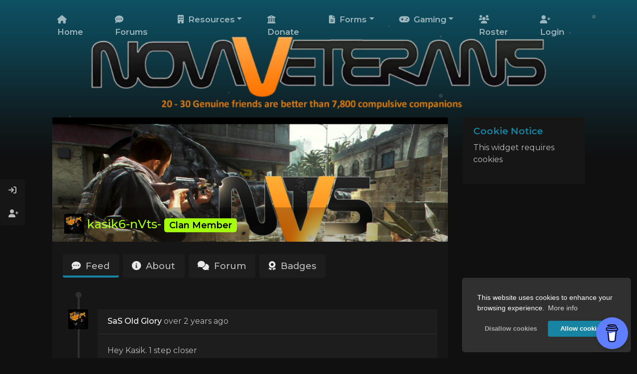

--- FILE ---
content_type: text/html; charset=UTF-8
request_url: https://www.novaveterans.org/profile/kasik6-nVts-/
body_size: 8160
content:

<!DOCTYPE html>
<html lang='en' dir='ltr' class="dark">
	<head>
	  
		<!-- Optimization -->
		<link rel="preload" href="/custom/templates/Cobalt/js/core/mod.min.js" as="script">
		
		
				<link rel="preload" href="https://cdn.jsdelivr.net/npm/bootstrap@4.6.1/dist/css/bootstrap.min.css" integrity="sha384-zCbKRCUGaJDkqS1kPbPd7TveP5iyJE0EjAuZQTgFLD2ylzuqKfdKlfG/eSrtxUkn" crossorigin="anonymous" as="style">
		
		<!-- Early loading scripts -->
		<script src="/custom/templates/Cobalt/js/core/mod.min.js" type="94b09e25a259b28f8865f2ce-text/javascript"></script>

		<title>Profile - kasik6-nVts- &bull; NoVa Veterans Gaming</title>
		<meta name="title" content="Profile - kasik6-nVts- &bull; NoVa Veterans Gaming">
        <meta charset="utf-8"/>
        <meta name="viewport" content="width=device-width, initial-scale=1.0"/>
		<meta name="theme-color" content="#1d1d1d">
		<meta name="keywords" content=" "/>
		<meta name="description" content=" "/>
					<link rel="shortcut icon" href="/uploads/favicons/636c1eb35d0520.48327907_eoqjgiphflnkm.gif" type="image/x-icon"/>
		
		<!-- Opengraph / Facebook -->
		<meta property="og:type" content="website" />
        <meta property="og:url" content="https://www.novaveterans.org/profile/kasik6-nVts-/"/>
		<meta property="og:site_name" content="NoVa Veterans Gaming"/>
					<meta property="og:title" content="Profile - kasik6-nVts- &bull; NoVa Veterans Gaming"/>
			<meta property="og:description" content=" "/>
							<meta property="og:image" content="/uploads/favicons/636c1eb35d0520.48327907_eoqjgiphflnkm.gif"/>
					
		<!-- Twitter -->
		<meta property="twitter:url" content="https://www.novaveterans.org/profile/kasik6-nVts-/">
					<meta property="twitter:title" content="Profile - kasik6-nVts- &bull; NoVa Veterans Gaming">
			<meta property="twitter:description" content=" "/>
							<meta property="twitter:image" content="/uploads/favicons/636c1eb35d0520.48327907_eoqjgiphflnkm.gif"/>
					
					<link rel="stylesheet" href="/core/assets/vendor/@fortawesome/fontawesome-free/css/all.min.css">
					<link rel="stylesheet" href="/core/assets/plugins/prism/prism_light_default.css">
					<link rel="stylesheet" href="/core/assets/plugins/tinymce_spoiler/css/spoiler.css">
					
                <link rel="stylesheet" 
                href="https://cdn.jsdelivr.net/npm/bootstrap@4.6.1/dist/css/bootstrap.min.css" integrity="sha384-zCbKRCUGaJDkqS1kPbPd7TveP5iyJE0EjAuZQTgFLD2ylzuqKfdKlfG/eSrtxUkn" crossorigin="anonymous">
					
                <link rel="stylesheet" 
                href="/custom/templates/Cobalt/css/cobalt.css?v=1.6.2">
					
                <script src="/cdn-cgi/scripts/7d0fa10a/cloudflare-static/rocket-loader.min.js" data-cf-settings="94b09e25a259b28f8865f2ce-|49"></script><link rel="preload" 
                href="https://fonts.googleapis.com/css2?family=Montserrat:wght@400;500;600&display=swap" as="style" onload="this.onload=null;this.rel='stylesheet'">
					<style>
		
			:root {
		        --p-color: #1684A2;
		    }
		
		    /* Primary Color */
		    .discord-text .st0, .status-text path, .discord-icon .st0, .status-icon path {fill: var(--p-color) !important;}
			.swal2-icon.swal2-info, .cobalt-update-box .update-icon, .header-theme, .news-title, .top-text, .error-title, .lr-title, .p-icon, .theme-text, .other-btn:after, .other-btn:focus:after, .footer-text-header:after, .widget-header-txt:after, .discord-text .icon:after, .status-text .icon:after, .wiki-page-card span strong, .dropdown-item.d-header, .rules-menu .active span, .rules-menu .active i, .welcome-title {color: var(--p-color) !important;}
			a, a:hover, a:focus {color: var(--p-color)}
			.color-overlay {background: linear-gradient(var(--p-color), #101010);}
			.swal2-icon.swal2-info, .page-item.active .page-link, .user-nav-link.active, .profile-about-box, .rules-menu-link.active {border-color: #1684A2 !important;}
			.swal2-styled.swal2-confirm, .widget-header-txt:after, .discord-text .icon:after, .status-text .icon:after, .nav-link.store-link, .footer-text-header:after, .badge-theme, #toast-container, .progress-bar, .login-overlay, .register-overlay, .vote-tabs .btn.btn-theme.active, .p-color-overlay, .modal-header, .btn-theme, .button-checkbox>.active, .spoiler .spoiler-toggle, .spoiler .spoiler-title, .page-item.active .page-link, .btn.profile-btn.active:after, .cc-window.cc-floating .cc-highlight .cc-btn.cc-allow {background-color: var(--p-color) !important;}
			.swal2-styled.swal2-confirm:hover, .spoiler .spoiler-toggle:hover, .spoiler .spoiler-title:hover, .btn-theme:hover {background-color: var(--p-color) !important; filter: brightness(0.85)}
			.wiki-menu .active.dropdown-toggle::after {
				border-top-color: var(--p-color) !important;
				border-bottom-color: var(--p-color) !important;
			}			
			
			/* Header */
			.header:after {height: 150px; background: linear-gradient(rgba(0, 0, 0, 0.4), transparent);} .header:before {background: linear-gradient(rgba(0, 0, 0, 0.4), #101010);}
			.header {background-position: center top !important}
			@media (min-width: 769px) {.header {height: 320px}}
			@media (max-width: 768px) {.header {height: 280px}}
		    @media (min-width: 769px) {.logo {height: 150px; margin-top: 70px}}
		    @media (max-width: 768px) {.logo {height: 130px; margin-top: 55px}}
		    .status-text, .discord-text {margin-top: 126px}
		    @media (max-width: 1050px) {.status-box-container .text, .discord-box-container .text {display: none}}
		    .line-scale > div {background-color: #FFFFFF;}
		    
		    /* Other */
		    .login-overlay, .register-overlay {opacity: 0.5 !important}
		
		</style>
					<style>.navbar-nav .nav-item:first-child {margin-left: -15px !important}</style>
					<style>.navbar-bottom .store-link:after, .navbar-bottom .store-link:focus:after, .navbar-top-new .store-link:after, .navbar-top-new .store-link:focus:after {box-shadow: 0px 0px 12px 0px #1684A2}</style>
					<style>.p-image-frame {z-index: 1; opacity: 0.7}</style>
					<style>
				.store-box {
					border: 3px solid #1684A2;
					box-shadow: 0 0 10px rgb(22 132 162 / 50%);
				}
				.webp .store-box {
					background: linear-gradient(to bottom, rgba(22 132 162 / 70%), rgba(22 132 162 / 70%));
				}
				.no-webp .store-box {
					background: linear-gradient(to bottom, rgba(22 132 162 / 70%), rgba(22 132 162 / 70%));
				}
		</style>
					<style>.dark .tox .tox-menu, .dark .tox .tox-statusbar, .dark .tox .tox-toolbar, .dark .tox .tox-toolbar__overflow, .dark .tox .tox-dialog, .dark .tox .tox-dialog__header, .dark .tox .tox-dialog__footer, .dark .tox .tox-listboxfield .tox-listbox--select, .dark .tox .tox-textarea, .dark .tox .tox-textfield, .dark .tox .tox-toolbar-textfield, .dark .tox .tox-selectfield select {
     background-color: #fff;
}
.tox .tox-toolbar-overlord {
    background-color: #222;
}

.badge-cod4 {
    color: #000000;
    background-color: #fd8604;
}

.badge-clanm {
   color: #000000;
    background-color: #A3FF0E;
}

.badge-head-admin {
    color: #000000;
    background-color: #02BDE9;
}

.badge-events {
    color: #000000;
    background-color: #27E297;
}

.badge-directors {
    color: #ffffff;
    background-color: #FF1E05;
}

.badge-techdirector {
    background-color: #FF1E05;
}

.badge-Game-Developer {
    background-color: #EF0BA8;
}

.col-lg-6 {
    -ms-flex: 0 0 50%;
    flex: 0 0 75%;
    max-width: 75%;
}</style>
					<style>.thumbnails li img{
      width: 200px;
    }</style>
					
                <link rel="stylesheet" 
                href="/modules/Cookie Consent/assets/css/cookieconsent.min.css">
						
		    </head>
	<body>
            <div class="load-wrapper"><div class="loader"><div class="loader-inner line-scale"><div></div><div></div><div></div><div></div><div></div></div></div></div>
         <nav class="navbar navbar-expand-lg navbar-theme navbar-double navbar-top-new">
        <div class="container">
            <button class="navbar-toggler nav-link" type="button"><i class="fa-solid fa-bars"></i> Menu</button>
            
            
            <div class="collapse navbar-collapse" id="navbar">
                <ul class="navbar-nav mx-auto">
                                                                                                        <li class="nav-item">
                                    <a class="nav-link"
                                        href="/" ><i class="fa fa-home" aria-hidden="true"></i> Home</a>
                                </li>
                                                                                                                                                            <li class="nav-item">
                                    <a class="nav-link"
                                        href="/forum/" ><i class="fa fa-commenting" aria-hidden="true"></i> Forums</a>
                                </li>
                                                                                                                            <li class="nav-item dropdown more-dropdown">
                                <a class="nav-link dropdown-toggle" data-toggle="dropdown" href="#" role="button"
                                    aria-haspopup="true" aria-expanded="false"><i class="fa fa-building" aria-hidden="true"></i> Resources</a>
                                <div class="dropdown-menu more-dropdown-menu">
                                                                            <a class="dropdown-item" href="/downloads/"
                                            ><i class="fa fa-download" aria-hidden="true"></i> Downloads</a>
                                                                            <a class="dropdown-item" href="/kb/"
                                            ><i class="fa fa-book" aria-hidden="true"></i> Tutorials</a>
                                                                            <a class="dropdown-item" href="/cod4-stats/"
                                                                                        target="_blank" ><i class="fa fa-list-ol" aria-hidden="true"></i> CoD4 Stats</a>
                                                                            <a class="dropdown-item" href="/cod4-bans/"
                                            ><i class="fa fa-ban" aria-hidden="true"></i> CoD4 Bans</a>
                                                                    </div>
                            </li>
                                                                                                                                <li class="nav-item">
                                    <a class="nav-link"
                                        href="/donations/" ><i class="fa fa-university" aria-hidden="true"></i> Donate</a>
                                </li>
                                                                                                                            <li class="nav-item dropdown more-dropdown">
                                <a class="nav-link dropdown-toggle" data-toggle="dropdown" href="#" role="button"
                                    aria-haspopup="true" aria-expanded="false"><i class="fa fa-file-text" aria-hidden="true"></i> Forms</a>
                                <div class="dropdown-menu more-dropdown-menu">
                                                                            <a class="dropdown-item" href="/ban-appeal/"
                                            ><i class="fa fa-key" aria-hidden="true"></i> Ban appeal</a>
                                                                            <a class="dropdown-item" href="/report-player/"
                                            ><i class="fa fa-bug" aria-hidden="true"></i> Player report</a>
                                                                            <a class="dropdown-item" href="/clan-application/"
                                            ><i class="fa fa-thumb-tack" aria-hidden="true"></i> Clan application</a>
                                                                            <a class="dropdown-item" href="/range-ban/"
                                            ><i class="fa-solid fa-network-wired"></i> IP range ban</a>
                                                                    </div>
                            </li>
                                                                                                <li class="nav-item dropdown more-dropdown">
                                <a class="nav-link dropdown-toggle" data-toggle="dropdown" href="#" role="button"
                                    aria-haspopup="true" aria-expanded="false"><i class="fa fa-gamepad" aria-hidden="true"></i> Gaming</a>
                                <div class="dropdown-menu more-dropdown-menu">
                                                                            <a class="dropdown-item" href="/game-servers/"
                                            ><i class="fa fa-gamepad" aria-hidden="true"></i> Game Servers</a>
                                                                            <a class="dropdown-item" href="/rules/gameservers/"
                                            ><i class="fas fa-comments"></i> Server rules</a>
                                                                    </div>
                            </li>
                                                                                                                                <li class="nav-item">
                                    <a class="nav-link"
                                        href="/staff" ><i class="fa fa-users" aria-hidden="true"></i> Roster</a>
                                </li>
                                                                                                                                                            <li class="nav-item">
                                    <a class="nav-link"
                                        href="/register/" ><i class="fa fa-user-plus" aria-hidden="true"></i> Login</a>
                                </li>
                                                                                        </ul>
                            </div>
        </div>
    </nav>

<div class="color-overlay" >
    <div class="header" id="header-pjs"
        style="opacity: 0.6; z-index: 1"
        ></div>
</div>

<div class="logo-ds-flex">

    
    <div class="logo-container">
        <a id="logo-link" href="/">
                        <picture>
                <source srcset="/uploads/ff60434dbe28d6dba87e6e71184514a200597aeblogo.webp" type="image/webp">
                <source srcset="/uploads/banner1.png">
                <img class="logo animated-logo" alt="logo"
                    src='/uploads/banner1.png' />
            </picture>
                    </a>
    </div>

    
</div>

<div class="coldfire-navbar-menu">
    <div class="nav-header">
        <div class="nav-header-text theme-text">NoVa Veterans Gaming</div>
        <div id="nav-header-close" class="nav-header-close btn btn-secondary ml-4"><i class="fa-solid fa-xmark"></i></div>
    </div>
    <ul>
                                    <li class="nav-item">
                    <a class="nav-link" href="/"
                        ><i class="fa fa-home" aria-hidden="true"></i>
                        Home</a>
                </li>
                                                <li class="nav-item">
                    <a class="nav-link" href="/forum/"
                        ><i class="fa fa-commenting" aria-hidden="true"></i>
                        Forums</a>
                </li>
                                                <li class="nav-item dropdown more-dropdown">
                    <a class="nav-link dropdown-toggle" data-toggle="dropdown" href="#" role="button" aria-haspopup="true"
                        aria-expanded="false"><i class="fa fa-building" aria-hidden="true"></i> Resources</a>
                    <div class="dropdown-menu more-dropdown-menu">
                                                    <a class="dropdown-item" href="/downloads/"
                                ><i class="fa fa-download" aria-hidden="true"></i> Downloads</a>
                                                    <a class="dropdown-item" href="/kb/"
                                ><i class="fa fa-book" aria-hidden="true"></i> Tutorials</a>
                                                    <a class="dropdown-item" href="/cod4-stats/"
                                 target="_blank"
                                ><i class="fa fa-list-ol" aria-hidden="true"></i> CoD4 Stats</a>
                                                    <a class="dropdown-item" href="/cod4-bans/"
                                ><i class="fa fa-ban" aria-hidden="true"></i> CoD4 Bans</a>
                                            </div>
                </li>
                                                <li class="nav-item">
                    <a class="nav-link" href="/donations/"
                        ><i class="fa fa-university" aria-hidden="true"></i>
                        Donate</a>
                </li>
                                                <li class="nav-item dropdown more-dropdown">
                    <a class="nav-link dropdown-toggle" data-toggle="dropdown" href="#" role="button" aria-haspopup="true"
                        aria-expanded="false"><i class="fa fa-file-text" aria-hidden="true"></i> Forms</a>
                    <div class="dropdown-menu more-dropdown-menu">
                                                    <a class="dropdown-item" href="/ban-appeal/"
                                ><i class="fa fa-key" aria-hidden="true"></i> Ban appeal</a>
                                                    <a class="dropdown-item" href="/report-player/"
                                ><i class="fa fa-bug" aria-hidden="true"></i> Player report</a>
                                                    <a class="dropdown-item" href="/clan-application/"
                                ><i class="fa fa-thumb-tack" aria-hidden="true"></i> Clan application</a>
                                                    <a class="dropdown-item" href="/range-ban/"
                                ><i class="fa-solid fa-network-wired"></i> IP range ban</a>
                                            </div>
                </li>
                                                <li class="nav-item dropdown more-dropdown">
                    <a class="nav-link dropdown-toggle" data-toggle="dropdown" href="#" role="button" aria-haspopup="true"
                        aria-expanded="false"><i class="fa fa-gamepad" aria-hidden="true"></i> Gaming</a>
                    <div class="dropdown-menu more-dropdown-menu">
                                                    <a class="dropdown-item" href="/game-servers/"
                                ><i class="fa fa-gamepad" aria-hidden="true"></i> Game Servers</a>
                                                    <a class="dropdown-item" href="/rules/gameservers/"
                                ><i class="fas fa-comments"></i> Server rules</a>
                                            </div>
                </li>
                                                <li class="nav-item">
                    <a class="nav-link" href="/staff"
                        ><i class="fa fa-users" aria-hidden="true"></i>
                        Roster</a>
                </li>
                                                <li class="nav-item">
                    <a class="nav-link" href="/register/"
                        ><i class="fa fa-user-plus" aria-hidden="true"></i>
                        Login</a>
                </li>
                    
        <div class="divider"></div>

                                                        <li class="nav-item">
                        <a class="nav-link bottom-nav" href="/login/">
                                                    <span data-toggle="tooltip" data-placement="right" data-offset="0 10px" title="Log In"><i class="fa-solid fa-arrow-right-to-bracket"></i></span> Log In
                                                </a>
                    </li>
                                                                <li class="nav-item">
                        <a class="nav-link bottom-nav" href="/register/">
                                                    <span data-toggle="tooltip" data-placement="right" data-offset="0 10px" title="Register"><i class="fa-solid fa-user-plus"></i></span> Register
                                                </a>
                    </li>
                                    
        </ul>
    </div>

    <div class="overlay"></div>
    
     <div class="user-box">
            <div class="header-btn-row">
                <nav class="navbar">
                    <ul class="navbar-nav">
                                                                                                <li class="nav-item">
                                        <a class="nav-link bottom-nav" href="/login/">
                                                                                    <span data-toggle="tooltip" data-placement="right" data-offset="0 10px" title="Log In"><i class="fa-solid fa-arrow-right-to-bracket"></i></span>
                                                                                </a>
                                    </li>
                                                                                                                                <li class="nav-item">
                                        <a class="nav-link bottom-nav" href="/register/">
                                                                                    <span data-toggle="tooltip" data-placement="right" data-offset="0 10px" title="Register"><i class="fa-solid fa-user-plus"></i></span>
                                                                                </a>
                                    </li>
                                                                                    </ul>
                    </nav>
                </div>
            </div>
        

        <div class="container top-container">

            
                                                    
            
            <div class="alert alert-danger" id="ie-message">
                Internet Explorer: Internet Explorer is not supported. Please upgrade to a more modern browser.
            </div>

            <div class="chatbox mb-3" id="chatbox-top"></div>
        </div>

        
            <div id="loginModal" class="modal fade login-modal-lg" tabindex="-1" role="dialog" aria-labelledby="loginModal"
                aria-hidden="true">
                <div class="modal-dialog modal-md">
                    <div class="modal-content">
                        <div class="login-menu"></div>
                    </div>
                </div>
            </div>


            <div id="registerModal" class="modal fade register-modal-lg" tabindex="-1" role="dialog" aria-labelledby="registerModal"
                aria-hidden="true">
                <div class="modal-dialog modal-md">
                    <div class="modal-content">
                        <div class="register-menu"></div>
                    </div>
                </div>
            </div>

            <div class="modal fade" id="loginRegisterError" tabindex="-1" role="dialog" aria-labelledby="loginRegisterErrorLabel" aria-hidden="true">
    <div class="modal-dialog" role="document">
        <div class="modal-content">
            <div class="modal-header">
                <span class="modal-title" id="loginRegisterErrorLabel">Error</span>
            </div>
            <div class="modal-body">
            There was an error loading this menu. The website owner needs to follow these steps to fix it:<br />
            1. Make sure the hostname value in core/config.php in FTP matches your site url.<br />
            2. If you are using the www. prefix make sure the force www option is enabled in StaffCP -> Configuration -> General Settings.
            </div>
        </div>
    </div>
</div>

                <div class="container">
         <div class="row">

        
        <div class="col-lg-9">
            <div class="profile-header" style="background-image:url('/uploads/profile_images/nvts_profile.png');">
                <div class="profile-header-bottom">
                    <img class="avatar-img" style="height:40px;width:40px;" src="/uploads/avatars/defaults/631cedef679295.87761443_ghilpnkqjmoef.jpeg" />
                    <span class="profile-header-username" style="color: #A3FF0E;" >kasik6-nVts- </span>
                    <span class="badge badge-clanm">Clan Member</span>                     <span class="float-right">
                        
                                                    
                    </span>
                </div>
            </div>
            <div class="card profile-card">
                <div class="card-header header-theme">
                    <ul class="nav nav-tabs" id="myTab" role="tablist">
                        <li class="nav-item">
                            <a class="btn btn-secondary profile-btn mr-2 active" id="user-tab" data-toggle="tab" href="#user" role="tab"
                                aria-controls="user" aria-selected="true"><i class="fa-solid fa-comment-dots"></i> Feed</a>
                        </li>
                        <li class="nav-item">
                            <a class="btn btn-secondary profile-btn mr-2" id="about-tab" data-toggle="tab" href="#about" role="tab"
                                aria-controls="about" aria-selected="false"><i class="fa-solid fa-circle-info"></i> About</a>
                        </li>
                                                <li class="nav-item">
                            <a class="btn btn-secondary profile-btn mr-2" id="forum-tab" data-toggle="tab" href="#forum" role="tab" aria-controls="forum" aria-selected="false">
                                                                    <i class="fa-solid fa-comments"></i>
                                                                Forum
                            </a>
                        </li>
                                                <li class="nav-item">
                            <a class="btn btn-secondary profile-btn mr-2" id="Badges-tab" data-toggle="tab" href="#Badges" role="tab" aria-controls="Badges" aria-selected="false">
                                                                    <i class="fa-solid fa-award"></i>
                                                                Badges
                            </a>
                        </li>
                                            </ul>
                </div>
                <div class="card-body">
                    <div class="tab-content" id="myTabContent">
                        <div class="tab-pane fade show active" id="user" role="tabpanel" aria-labelledby="user-tab">
                             
                                                        <div class="timeline">
                                <div class="line"></div>
                                
                                <article class="panel panel-theme" id="post-id-94">
                                    <div class="panel-heading icon">
                                        <img class="avatar-img" style="height:40px; width:40px;" src="/uploads/avatars/defaults/631cedef679295.87761443_ghilpnkqjmoef.jpeg" />
                                    </div>
                                    <div class="panel-heading">
                                        <a class="username" href="/profile/SaS+Old+Glory/"style="color: #FFFFFF;" data-poload="/queries/user/?id=1227"
                                                data-html="true" data-placement="top">SaS Old Glory</a>
                                        <span class="pull-right" rel="tooltip"
                                            data-original-title="02 Dec 2023, 18:06">over 2 years ago</span>
                                    </div>
                                    <div class="panel-body">
                                        <div class="forum_post">
                                            Hey Kasik. 1 step closer 
                                        </div>
                                    </div>
                                    <div class="panel-footer">
                                        <a href="#" class="grey-link" data-content='0 reactions'>
                                            <i class="fa-solid fa-thumbs-up"></i> 0 reactions </a>
                                                                                    <span class="float-right">
                                                                                    </span>
                                    </div>
                                </article>

                                                                <div class="reply-line"></div>
                                <article class="panel panel-theme reply-panel" id="reply-id-53">
                                    <div class="panel-heading icon">
                                        <img class="avatar-img" style="height:40px; width:40px;" src="/uploads/avatars/defaults/631cedef679295.87761443_ghilpnkqjmoef.jpeg" alt="patch" />
                                    </div>
                                    <div class="panel-heading">
                                        <a class="username" href="/profile/patch/"style="color: #FFFFFF;" data-poload="/queries/user/?id=1771"
                                                data-html="true" data-placement="top">PATCH58</a>
                                        <span class="pull-right" rel="tooltip"
                                            data-original-title="13 Jul 2024, 13:00">about 1 year ago</span>
                                    </div>
                                    <div class="panel-body">
                                        <div class="forum_post">
                                            hey kasik remember me [S*8].PATCH
                                        </div>
                                    </div>
                                    <div class="panel-footer">
                                        <div class="text-right">
                                                                                    </div>
                                    </div>
                                </article>

                                                                 
                                                            </div>
                            <ul class="pagination d-inline-flex"><li class="page-item  disabled"><a class="page-link" href="#">&laquo;</a></li><li class="page-item  active "><a class="page-link" href="/profile/kasik6-nVts-/&p=1">1</a></li><li class="page-item  disabled "><a class="page-link" href="#">&raquo;</a></li></ul>                         </div>
                        <div class="tab-pane fade" id="about" role="tabpanel" aria-labelledby="about-tab">

                            <div class="profile-about-box">
                                <span class="about-title">Registered:</span><span rel="tooltip"
                                title="22 Nov 2022, 11:24">over 3 years ago</span><br />

                                <span class="about-title">Last Seen:</span><span rel="tooltip"
                                title="22 Nov 2022, 11:24">over 3 years ago</span><br />

                                <span class="about-title">Profile Views:</span>848<br />
                                                        </div>
                            <div class="alert alert-info mb-0">This user has not added any about fields yet.</div>
                                                    </div>
                                                <div class="tab-pane fade" id="forum" role="tabpanel" aria-labelledby="forum-tab">Latest Posts:<br /><br />
    This user has not made any forum posts yet.
</div>
                                                <div class="tab-pane fade" id="Badges" role="tabpanel" aria-labelledby="Badges-tab"></div>
                                            </div>
                </div>
            </div>
        </div>

                <div class="col-lg-3">
                        <script data-name="BMC-Widget" data-cfasync="false" src="https://cdnjs.buymeacoffee.com/1.0.0/widget.prod.min.js" data-id="nvtsgaming" data-description="Support me on Buy me a coffee!" data-message="" data-color="#5F7FFF" data-position="Right" data-x_margin="18" data-y_margin="18"></script>

                        <div class="card widget-card stats-card">
    <div class="card-header header-theme widget-header">Cookie Notice</div>
    <div class="card-body">
    <p>This widget requires cookies</p>
        </div>
</div>
                    </div>
        
    </div>
</div>

                                                        
                                
                                 
                                <!-- Replies modal -->
                                        <div class="modal fade" id="replyModal94" tabindex="-1" role="dialog" aria-labelledby="replyModal94Label" aria-hidden="true">
                                            <div class="modal-dialog" role="document">
                                                <div class="modal-content">
                                                    <div class="modal-header">
                                                        <span class="modal-title" id="replyModal94Label">New Reply</span>
                                                    </div>
                                                    <div class="modal-body">
                                                                                                    </div>
                                            </div>
                                        </div>
                                    </div>
                                
                                                             
<div class="container">
    <div class="chatbox" id="chatbox-bottom"></div>
</div>
<div class="footer-spacer"></div>

<div class="footer small-footer">
    <div class="small-section">
        <div class="container d-flex">
            <div class="footer-copyright flex-grow-1">
                <span class="copyright-txt"><i class="fa-solid fa-copyright"></i> 2026 NoVa Veterans Gaming</span>
                                <div class="icon-box">
                                                                                <a class="icon" href="https://nvts.online/facebook" target="_blank"><i id="social-fb" class="fa-brands fa-facebook"></i></a>
                                        <a class="icon" href="https://nvts.online/twitter" target="_blank"><i id="social-tw" class="fa-brands fa-twitter"></i></a>
                                        <a class="icon" href="https://nvts.online/yt" target="_blank"><i id="social-gp" class="fa-brands fa-youtube"></i></a>
                                        <a class="icon" href="https://nvts.online/ig" target="_blank"><i id="social-ig" class="fa-brands fa-instagram"></i></a>
                                        <a class="icon" href="https://github.com/NoVa-Veterans-Gaming" target="_blank"><i id="social-git" class="fa-brands fa-github"></i></a>
                                                        </div>
                            </div>
            <div class="right">
                <a class="footer-link terms-link" href="/terms/">Terms and Conditions</a>
                <a class="footer-link privacy-policy-link" href="/privacy/">Privacy Policy</a>
                                    <a class="footer-link" href="javascript:" onclick="if (!window.__cfRLUnblockHandlers) return false; toggleAutoLanguage()" id="auto-language" data-cf-modified-94b09e25a259b28f8865f2ce-=""></a>
                                <a href="https://coldfiredzn.com" rel="noopener" target="_blank">
                    <picture>
                        <source srcset="/custom/templates/Cobalt/template_settings/coldfire.webp" type="image/webp">
                        <source srcset="/custom/templates/Cobalt/template_settings/coldfire.png">
                        <img class="credit-img" alt="Coldfire Design" src='/custom/templates/Cobalt/template_settings/coldfire.png' />
                    </picture>
                </a>
            </div>
        </div>
    </div>
</div>


<script type="94b09e25a259b28f8865f2ce-text/javascript" src="/core/assets/plugins/prism/prism.js"></script>
<script type="94b09e25a259b28f8865f2ce-text/javascript" src="/core/assets/vendor/jquery/dist/jquery.min.js"></script>
<script type="94b09e25a259b28f8865f2ce-text/javascript" src="/core/assets/vendor/jquery-ui-dist/jquery-ui.min.js"></script>
<script type="94b09e25a259b28f8865f2ce-text/javascript" src="/core/assets/plugins/tinymce_spoiler/js/spoiler.js"></script>
<script type="94b09e25a259b28f8865f2ce-text/javascript" src="/core/assets/vendor/jquery.cookie/jquery.cookie.js"></script>

                <script type="94b09e25a259b28f8865f2ce-text/javascript" src="https://cdn.jsdelivr.net/npm/bootstrap@4.6.1/dist/js/bootstrap.bundle.min.js" integrity="sha384-fQybjgWLrvvRgtW6bFlB7jaZrFsaBXjsOMm/tB9LTS58ONXgqbR9W8oWht/amnpF" crossorigin="anonymous"></script>

                <script type="94b09e25a259b28f8865f2ce-text/javascript" src="https://cdn.jsdelivr.net/npm/sweetalert2@11.2.0/dist/sweetalert2.all.min.js" integrity="sha256-tGZXBB9uK3MK1zLsI8b/1gZYQcBl8TMTi52kA2RmEKc=" crossorigin="anonymous"></script>

                <script type="94b09e25a259b28f8865f2ce-text/javascript" src="https://cdn.jsdelivr.net/npm/tsparticles@1.39.3/tsparticles.min.js" integrity="sha256-CGTXk49NPei0eRo1PL2NVebBLfmfE7PQlx0ktUIpM+o=" crossorigin="anonymous"></script>
<script type="94b09e25a259b28f8865f2ce-text/javascript">
			var particles = "yes";
			var swal_server_copy = "Now go join the server!";
			var discord_server = "718442598037192734";
			var mc_server = "";
			var ds_box = "no";
			var ds_breakpoint = "1050";
			var users_online = "users online";
			var user_online = "user online";
			var players_online = "players online";
			var player_online = "player online";
			var server_offline = "Server is offline";
		</script>

                <script type="94b09e25a259b28f8865f2ce-text/javascript" src="/modules/Cookie Consent/assets/js/cookieconsent.min.js"></script>
<script type="94b09e25a259b28f8865f2ce-text/javascript">if (window.cookieconsent === undefined) {
  console.warn('Failed to initialise cookie consent, it may be blocked by your browser or a browser extension');
} else {
  window.cookieconsent.initialise({
    onStatusChange: function() {
      window.location.reload();
    },
    
    "position": "bottom-right",
    "type": "opt-in",
    "palette": {
        "button": {
            "background": "transparent",
            "text": "#f1d600",
            "border": "#f1d600"
        },
        "popup": {
            "background": "#000",
            "text": "#000"
        }
    },
    "content": {
        "policy": "Cookies",
        "message": "This website uses cookies to enhance your browsing experience.",
        "deny": "Disallow cookies",
        "allow": "Allow cookies",
        "link": "More info",
        "href": "\/cookies\/"
    }

  });
}
</script>
<script type="94b09e25a259b28f8865f2ce-text/javascript">var siteName = "NoVa Veterans Gaming", siteURL = "/", fullSiteUrl = "https://www.novaveterans.org/", page = "profile", pjsPath = "/custom/templates/Cobalt/js/particles-settings.json", copied = "Copied!", close = "Close", loading = "Loading...", cookieNotice = "This website uses cookies to enhance your browsing experience. By registering on our website or closing this notice you agree with their use.", cookieAgree = "general/cookie_agree", noMessages = "No new messages", newMessage1 = "You have {{count}} new message", newMessagesX = "You have {{count}} new messages", noAlerts = "No new alerts", newAlert1 = "You have 1 new alert", newAlertsX = "You have {{count}} new alerts", debugging = "0", loggedIn = "0", cookie = "0", confirmDelete = "Are you sure you wish to delete this?", offline = "Offline", noPlayersOnline = "There are no players online.", bungeeInstance = "This server is a Bungee instance.", online = "Online", avatarSource = "https://crafthead.net/cube/{identifier}/{size}", andMoreX = "and {{count}} more", loadingTime = "", route = "/profile/kasik6-nVts-", csrfToken = "4563dc83bfd586bd3a0b7f95555339d8"</script>

                <script type="94b09e25a259b28f8865f2ce-text/javascript" src="/custom/templates/Cobalt/js/core/core.js?v=13"></script>

                <script type="94b09e25a259b28f8865f2ce-text/javascript" src="/custom/templates/Cobalt/js/core/user.js?v=3"></script>

                <script type="94b09e25a259b28f8865f2ce-text/javascript" src="/custom/templates/Cobalt/js/core/pages.js?v=4"></script>
<script type="94b09e25a259b28f8865f2ce-text/javascript">$.getJSON('/queries/servers/', function(data) {});</script>

<script type="94b09e25a259b28f8865f2ce-text/javascript">
const autoLanguage = document.getElementById('auto-language');
const autoLanguageValue = $.cookie('auto_language') ?? 'true';
autoLanguage.innerText = 'Auto language (' + (autoLanguageValue === 'true' ? 'Enabled' : 'Disabled') + ')';
function toggleAutoLanguage() {
  $.cookie(
          'auto_language',
          autoLanguageValue === 'true' ? 'false' : 'true',
          { path: '/' }
  );
  window.location.reload();
}
</script>

<script src="//instant.page/5.1.0" type="94b09e25a259b28f8865f2ce-module" integrity="sha384-by67kQnR+pyfy8yWP4kPO12fHKRLHZPfEsiSXR8u2IKcTdxD805MGUXBzVPnkLHw"></script>


  <script src="/cdn-cgi/scripts/7d0fa10a/cloudflare-static/rocket-loader.min.js" data-cf-settings="94b09e25a259b28f8865f2ce-|49" defer></script><script defer src="https://static.cloudflareinsights.com/beacon.min.js/vcd15cbe7772f49c399c6a5babf22c1241717689176015" integrity="sha512-ZpsOmlRQV6y907TI0dKBHq9Md29nnaEIPlkf84rnaERnq6zvWvPUqr2ft8M1aS28oN72PdrCzSjY4U6VaAw1EQ==" data-cf-beacon='{"version":"2024.11.0","token":"43fc4da1fcd3475ab0627dc67c989394","r":1,"server_timing":{"name":{"cfCacheStatus":true,"cfEdge":true,"cfExtPri":true,"cfL4":true,"cfOrigin":true,"cfSpeedBrain":true},"location_startswith":null}}' crossorigin="anonymous"></script>
</body>
  </html>


--- FILE ---
content_type: text/javascript
request_url: https://www.novaveterans.org/custom/templates/Cobalt/js/core/core.js?v=13
body_size: 2904
content:
function URLBuild(path, full = false) {
    return (full ? fullSiteURL : siteURL) + path;
}

if (loggedIn == 0) {

    if (page !== 'login' && page !== 'register' && page !== 'maintenance') {

        $('a[href="' + siteURL + 'login/"]').click(function (e) {
            e.preventDefault();
            login();
        });

        $('a[href="' + siteURL + 'register/"]').click(function (e) {
            e.preventDefault();
            register();
        });

    }

} 

if (ds_box == "yes") {

    if (window.screen.width >= ds_breakpoint) {

        $(window).on("load", function () {

            let serverStatusIp = mc_server;
            $.ajax({
                url: "https://api.mcsrvstat.us/2/" + serverStatusIp,
                success: function (data) {
                    if (data.online) {
                        let online = data.online;
                        let playerCurrentCount = data.players.online;
                        updateStatus(online, playerCurrentCount);
                    } else {
                        let online = null;
                        updateStatus(online);
                    }
                },
                error: function () {
                    $.ajax({
                        url: "https://mcapi.us/server/status?ip=" + serverStatusIp,
                        success: function (data) {
                            if (data.online) {
                                let online = data.online;
                                let playerCurrentCount = data.players.now;
                                updateStatus(online, playerCurrentCount);
                            } else {
                                let online = null;
                                updateStatus(online);
                            }
                        },
                    });
                },
                timeout: 300000,
            });

            function updateStatus(online, current) {
                let statusStatusDiv = $(".server-status");
                if (online) {
                    statusStatusDiv.empty();
                    if ((current > 1) || (current < 1)) {
                        statusStatusDiv.html("<span class='status-number'>" + current + "</span> " + players_online);
                    } else {
                        statusStatusDiv.html("<span class='status-number'>" + current + "</span> " + player_online);
                    }
                } else {
                    statusStatusDiv.empty();
                    statusStatusDiv.text(server_offline);
                }
            }

            let discordStatusID = discord_server;
            $.ajax({
                url: "https://discord.com/api/guilds/" + discordStatusID + "/embed.json",
                success: function (data) {
                    let presence_count = data.presence_count;
                    updateDiscordStatus(presence_count);
                },
                error: function () {},
                timeout: 300000,
            });

            function updateDiscordStatus(presence_count) {
                let discordStatusDiv = $(".discord-status");
                discordStatusDiv.empty();
                if ((presence_count > 1) || (presence_count < 1)) {
                    discordStatusDiv.html("<span class='status-number'>" + presence_count + "</span> " + users_online);
                } else {
                    discordStatusDiv.html("<span class='status-number'>" + presence_count + "</span> " + user_online);
                }
            }

        });

    }

}

$('.navbar-toggler').click(function () {
    $('.coldfire-navbar-menu').addClass("active");
    $('.overlay').addClass("active");
});
$('#nav-header-close').click(function () {
    $('.coldfire-navbar-menu').removeClass("active");
    $('.overlay').removeClass("active");
});

if ((particles == "yes") && ($("#header-pjs").length)) {
    $(window).on("load", function () {
        tsParticles.loadJSON("header-pjs", pjsPath);
    });
}

if (loadingTime) {
    $('#page_load_tooltip').attr('title', loadingTime).tooltip();
}

$.fn.tooltip.Constructor.Default.whiteList["span"].push("style");
$.fn.tooltip.Constructor.Default.whiteList["a"].push("style");

$(".pop").popover({
        trigger: "manual",
        html: "true",
        placement: "top"
    })
    .on("mouseenter", function () {
        var _this = this;
        $(this).popover("show");
        $(".popover").on("mouseleave", function () {
            $(_this).popover('hide');
        });
    }).on("mouseleave", function () {
        var _this = this;
        setTimeout(function () {
            if (!$(".popover:hover").length) {
                $(_this).popover('hide');
            }
        }, 300);
    });

$('.more-dropdown').hover(
    function () {
        $(this).find('.dropdown-menu').stop(true, true).delay(25).fadeIn("fast");
    },
    function () {
        $(this).find('.dropdown-menu').stop(true, true).delay(25).fadeOut("fast");
    }
);
$('.more-dropdown-menu').hover(
    function () {
        $(this).stop(true, true);
    },
    function () {
        $(this).stop(true, true).delay(25).fadeOut("fast");
    }
);

$(function () {
    $('[data-toggle="tooltip"]').tooltip()
});
$(function () {
    $('[rel="tooltip"]').tooltip()
});

$('[data-toggle="popover"]').popover({
    trigger: "manual",
    html: true,
    animation: false
}).on("mouseenter", function () {
    var _this = this;
    $(this).popover("show");
    $(".popover").on("mouseleave", function () {
        $(_this).popover('hide');
    });
}).on("mouseleave", function () {
    var _this = this;
    setTimeout(function () {
        if (!$(".popover:hover").length) {
            $(_this).popover("hide");
        }
    }, 300);
});

$(document).ready(function () {
    if($('#logo-link').length) {
        $("#logo-link").attr("href", siteURL);
    }
});

$(document).ready(function () {
    var cachedUsers = {};
    var timeoutId;
    $('*[data-poload]').mouseenter(function () {
        var elem = this;
        if (!timeoutId) {
            timeoutId = window.setTimeout(function () {
                timeoutId = null;
                if (!($(elem).data('poload') in cachedUsers)) {
                    $(elem).popover({
                        trigger: "manual",
                        animation: false,
                        content: loading
                    }).popover("show");
                    $.get($(elem).data('poload'), function (d) {
                        (debugging && debugging == '1' ? console.log(d) : '');
                        var data = JSON.parse(d);
                        cachedUsers[$(elem).data('poload')] = data;
                        $(elem).popover("dispose").popover({
                            trigger: "manual",
                            animation: false,
                            html: true,
                            content: data.html
                        }).popover("show");
                        $('.popover').mouseleave(function () {
                            if (!$(".popover:hover").length) {
                                $(this).popover("hide");
                            }
                        });
                    });
                } else {
                    var data = cachedUsers[$(elem).data('poload')];
                    $(elem).popover({
                        trigger: "manual",
                        animation: false,
                        content: data.html
                    }).popover("show");
                    $('.popover').mouseleave(function () {
                        if (!$(".popover:hover").length) {
                            $(this).popover("hide");
                        }
                    });
                }
            }, 1000);
        }
    }).mouseleave(function () {
        var elem = this;
        if (timeoutId) {
            window.clearTimeout(timeoutId);
            timeoutId = null;
        } else {
            setTimeout(function () {
                if (!$(".popover:hover").length) {
                    $(elem).popover("hide");
                }
            }, 200);
        }
    });

    var timezone = document.getElementById('timezone');
    if (timezone) {
        const timezoneValue = Intl.DateTimeFormat().resolvedOptions().timeZone;
        if (timezoneValue) {
          timezone.value = timezoneValue;
        }
    }
});

function copyToClipboard(element) {
    var $temp = $("<input>");
    $("body").append($temp);
    $temp.val($(element).text()).select();
    document.execCommand("copy");
    $temp.remove();

    Swal.fire({
        title: "IP " + copied,
        text: swal_server_copy,
        icon: "success",
        confirmButtonText: close
    });
}

var announcements = document.querySelectorAll('[id^="announcement"]');
announcements.forEach((announcement) => {
    var closeButton = announcement.querySelector('.close');
    if (closeButton) {
        closeButton.addEventListener('click', () => {
            document.cookie = announcement.id + '=true; path=/';
        });
    }
});

if (loggedIn == 0) {

    function login() {
        if (window.screen.width >= 767) {
            $('.load-wrapper').show();
        }
        $('.login-menu').load(fullSiteUrl + 'login .login-menu', function (response, status) {
            if (status == "error") {
                $('#loginRegisterError').modal();
                $('.load-wrapper').hide();
            } else {
                $('#form-login').attr('action', siteURL + "login");  
                checkbox();
                getCaptcha('login');
                if (window.screen.width >= 767) {
                    $('.load-wrapper').hide();
                }
                $('#loginModal').modal('show');
                $('a[href="' + siteURL + 'register/"]').click(function (e) {
                    e.preventDefault();
                    $('#loginModal').modal('hide');
                    register();
                });
            }
        });
    }

    function register() {
        if (window.screen.width >= 767) {
            $('.load-wrapper').show();
        }
        $('.register-menu').load(fullSiteUrl + 'register .register-menu', function (response, status) {
            if (status == "error") {
                $('#loginRegisterError').modal();
                $('.load-wrapper').hide();
            } else {
                $('#form-register').attr('action', siteURL + "register");
                checkbox();
                getCaptcha('register');
                if (window.screen.width >= 767) {
                    $('.load-wrapper').hide();
                }
                $('#registerModal').modal('show');
                $('a[href="' + siteURL + 'login/"]').click(function (e) {
                    e.preventDefault();
                    $('#registerModal').modal('hide');
                    login();
                });
            }
        });
    }

    function getCaptcha(page) {
        $.get(fullSiteUrl + page, function(data) {
            var captcha_script = document.createElement("script");
            var fetched_code = document.createElement("span");
            $(fetched_code).html(data);

            if (fetched_code.querySelector("script[src*='https://hcaptcha.com/1/api.js']")) {
                captcha_script.src = "https://hcaptcha.com/1/api.js";
                $("head").append(captcha_script);
            } else if (fetched_code.querySelector("script[src*='https://www.google.com/recaptcha/api.js']")) {
                captcha_script.src = fetched_code.querySelector("script[src*='https://www.google.com/recaptcha/api.js']").src;
                $("head").append(captcha_script);
                if (!$("#captcha").length) {
                    var captcha_token = captcha_script.src;
                    captcha_token = captcha_token.replace('https://www.google.com/recaptcha/api.js?render=', '');
                    $("#form-" + page).submit(function(e) {
                        e.preventDefault();
                        grecaptcha.ready(function() {
                            grecaptcha.execute(captcha_token, { action: "submit" }).then(function(token) {
                            $("#form-" + page).prepend("<input type=\"hidden\" name=\"recaptcha\" value=\"" + token + "\">");
                            $("#form-" + page).off("submit").submit();
                        });
                        });
                    });
                }
            }
        });
    }

    function checkbox() {
        (function () {
            $('.button-checkbox').each(function () {
                var $widget = $(this),
                    $button = $widget.find('button'),
                    $checkbox = $widget.find('input:checkbox'),
                    color = $button.data('color'),
                    settings = {
                        on: {
                            icon: 'fas fa-check-square'
                        },
                        off: {
                            icon: 'far fa-square'
                        }
                    };

                $button.unbind().click(function () {
                    $checkbox.prop('checked', !$checkbox.is(':checked'));
                    $checkbox.triggerHandler('change');
                    updateDisplay();
                });

                $checkbox.unbind().change(function () {
                    updateDisplay();
                });

                function updateDisplay() {
                    var isChecked = $checkbox.is(':checked');
                    $button.data('state', (isChecked) ? "on" : "off");
                    $button.find('.state-icon')
                        .removeClass()
                        .addClass('state-icon ' + settings[$button.data('state')].icon);
                    if (isChecked) {
                        $button
                            .removeClass('btn-secondary')
                            .addClass('btn-' + color + ' active');
                    } else {
                        $button
                            .removeClass('btn-' + color + ' active')
                            .addClass('btn-secondary');
                    }
                }

                function init() {
                    updateDisplay();
                    if ($button.find('.state-icon').length == 0) {
                        $button.prepend('<i class="state-icon ' + settings[$button.data('state')].icon + '"></i>');
                    }
                }
                init();
            });
        })();
    }
}

$(document).ready(function () {
    $('[data-action="logout"]').click(function () {
        const url = $(this).data('link');
        $.post(url, {
            token: csrfToken
        }).done(function () {
            window.location.reload();
        });
    });
});

$(document).ready(function () {
    $('.load-wrapper').hide();
});

// Socialize fix
$(document).ready(function(){
    $('#newPost #file').change(function(){
        var files = $(this)[0].files;
        $("#socializeMediaNum").text(files.length)
    });
});